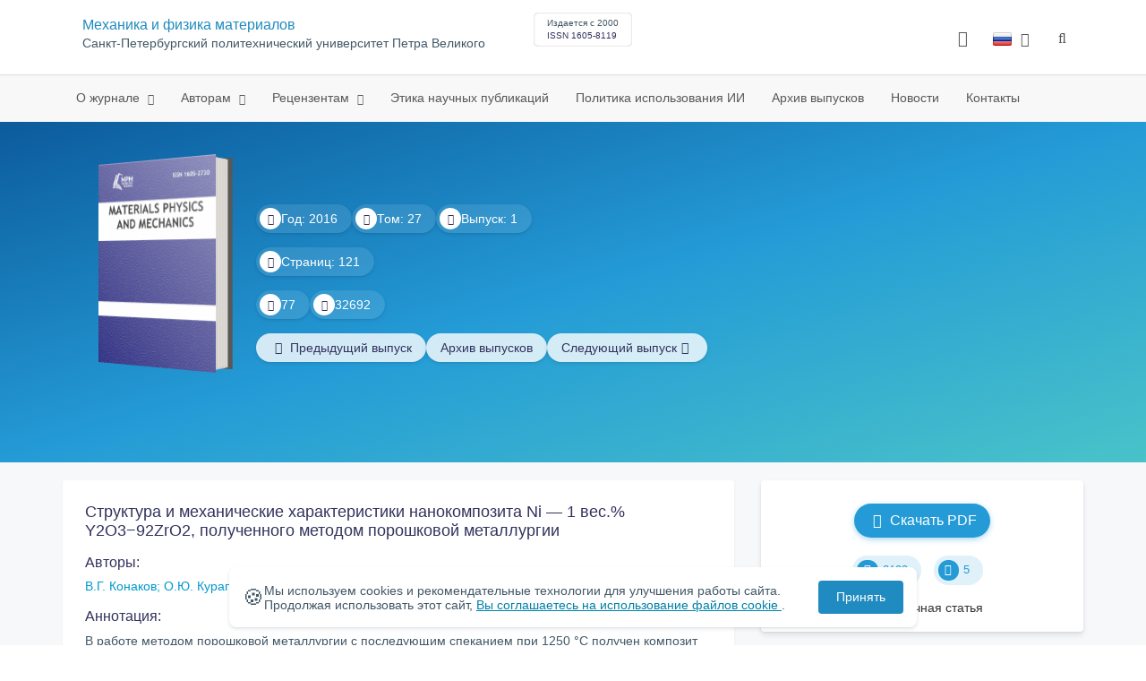

--- FILE ---
content_type: text/html; charset=UTF-8
request_url: https://mpm.spbstu.ru/article/2016.47.12/
body_size: 10274
content:
<!doctype html>
<html lang="ru">
<head>
	<meta charset="utf-8">
	<meta name="viewport" content="width=device-width, initial-scale=1">

	<meta name="keywords" content="порошковая металлургия; нанокомпозит Ni - 1 вес. % Y2O3-92ZrO2; микроструктура; механические испытания">	<meta name="description" content="Структура и механические характеристики нанокомпозита Ni - 1 вес.% Y2O3-92ZrO2, полученного методом порошковой металлургии">	<meta name="citation_doi" content="">	<meta name="citation_journal_title" content="Механика и физика материалов">	<meta name="citation_date" content="2016">	<meta name="citation_title" content="Структура и механические характеристики нанокомпозита Ni - 1 вес.% Y2O3-92ZrO2, полученного методом порошковой металлургии">	<meta name="citation_issue" content="1">	<meta name="citation_volume" content="47">	<meta name="citation_abstract_html_url" content="https://mpm.spbstu.ru/article/2016.47.12">	<meta name="citation_abstract_content" content="В работе методом порошковой металлургии с последующим спеканием при 1250 &deg;С получен композит итогового состава Ni - 1 вес. % Y2O3-92ZrO2 (YSZ). Наличие включений керамического нанопорошка и соответствие итогового состава композита исходному составу смеси было доказано методом энергодисперсионного анализа (EDX). Методом сканирующей электронной микроскопии (СЭМ) исследована микроструктура композита и оценен размер зерен. Проведены испытания плоских образцов на растяжение и цилиндрических на сжатие. Предложены оптимальные методики дальнейших циклических испытаний образцов Ni + 1% YSZ в соответствие с ГОСТ 25.502-79.">	<meta name="citation_firstpage" content="90">	<meta name="citation_lastpage" content="97">	<meta name="citation_url" content="https://mpm.spbstu.ru/userfiles/files/MPM127_11_konakov.pdf">	<meta name="citation_authors" content="Конаков  ;Курапова  ;Арутюнян А.Р.  ;Ломакин  ;Соловьева  ;Новик  ;Овидько И.А. ;">

			<meta name="yandex-verification" content="3f75bc203ba8ecb7">
	
    <link rel="icon" type="image/svg+xml" href="https://mpm.spbstu.ru/favicon/favicon.svg">
    <link rel="icon" type="image/png" href="https://mpm.spbstu.ru/favicon/favicon.png">


    <title>Структура и механические характеристики нанокомпозита Ni - 1 вес.% Y2O3-92ZrO2, полученного методом порошковой металлургии | Механика и физика материалов</title>

	<link rel="stylesheet" href="https://mpm.spbstu.ru/css/main.css?1769247600">
	<link rel="stylesheet" href="https://mpm.spbstu.ru/css/jquery-ui.css?1769247600">

	</head>

<body>
	<div class="shell">
<header class="main-header light">
	<div class="top-nav">
		<div class="container">
			<div class="row">
				<div class="m-wrapper">
					<ul class="nav-btns-01 nav-btns">
											</ul>

					<div class="search-input-group" style="display: none">
						<form action="https://mpm.spbstu.ru/search/" method="GET" autocomplete="off">
							<div class="input-group-long">
								<span class="input-group-long-btn">
									<button class="btn" type="submit" id="search_button">Найти</button>
								</span>

								<input type="text" name="search" id="search_input" placeholder="Поиск по сайту">
								<label><i class="fa fa-search" title="Найти"></i></label>
							</div>
						</form>
					</div>
				</div>
			</div>
		</div>
	</div>

	<div class="middle-nav">
		<div class="container">
			<div class="row">
				<div class="m-wrapper">
											<a class="logo_dep_parent" href="http://www.spbstu.ru">
													</a>

						<a class="logo_dep_current" href="https://mpm.spbstu.ru/">
													</a>

																					<a class="dep_short" href="https://mpm.spbstu.ru/">МФМ</a>
													
													<div class="names">
																	<a class="dep_current" href="https://mpm.spbstu.ru/">Механика и физика материалов</a>
								
																	<a target="_blank" href="http://www.spbstu.ru" class="dep_parent">
										Санкт-Петербургский политехнический университет Петра Великого									</a>
															</div>
											
					<div class="week">
											</div>

											<div class="journal-info">
							<div class="journal-issue-date">
																	Издается с 2000															</div>

																								<div class="journal-issn">
										ISSN 1605-8119									</div>
																					</div>
					
					<div class="other-btns">
																																	<div class="dropdown lang">
								<a href="#" title="Выбор языка">
									<img src="https://mpm.spbstu.ru/img/lg/ru.png" alt="ru">									<span>Русский</span>
									<i class="fa fa-caret-down"></i>
								</a>

								<ul>
																																							<li>
											<a href="https://mpm.spbstu.ru/en/article/2016.47.12/">
												<img src="https://mpm.spbstu.ru/img/lg/en.png" alt="en">												<span>Английский</span>
											</a>
										</li>
																	</ul>
							</div>
						
						<a class="blind bvi-panel-open" href="#"><i class="fa fa-eye" title="Версия для слабовидящих"></i><span>Версия для слабовидящих</span></a>
					</div>

					<div class="nav-trigger"><span></span></div>
				</div>
			</div>
		</div>
	</div>

	<div class="bottom-nav">
		<div class="container">
			<div class="row">
				<div class="m-wrapper">
					<ul class="nav-btns-02 nav-btns">
						        
    <li class="scnd-li has-child">
        <a href="https://mpm.spbstu.ru/"  title="О журнале">
            О журнале        </a>

                                    <ul class="is-hidden ">
                    <li class="go-back">
                        <a href="#">Меню</a>
                    </li>

                            
    <li class="">
        <a href="https://mpm.spbstu.ru/main/"  title="О журнале">
            О журнале        </a>

            </li>
        
    <li class="">
        <a href="https://mpm.spbstu.ru/editorial_board/"  title="Редакционная коллегия">
            Редакционная коллегия        </a>

            </li>
        
    <li class="">
        <a href="https://mpm.spbstu.ru/statistics/"  title="Показатели">
            Показатели        </a>

            </li>
                </ul>
                        </li>
        
    <li class="scnd-li mega-menu has-child">
        <a href="https://mpm.spbstu.ru/"  title="Авторам">
            Авторам        </a>

                    <div class="mega-block">                <ul class="is-hidden mega-wrap">
                    <li class="go-back">
                        <a href="#">Меню</a>
                    </li>

                            
    <li class="">
        <a href="https://mpm.spbstu.ru/title/"  title="Название статьи">
            Название статьи        </a>

            </li>
        
    <li class="">
        <a href="https://mpm.spbstu.ru/abstract/"  title="Аннотация к статье">
            Аннотация к статье        </a>

            </li>
        
    <li class="">
        <a href="https://mpm.spbstu.ru/key_words/"  title="Ключевые слова">
            Ключевые слова        </a>

            </li>
        
    <li class="">
        <a href="https://mpm.spbstu.ru/trebovaniya/"  title="Содержание и структура статьи">
            Содержание и структура статьи        </a>

            </li>
        
    <li class="">
        <a href="https://mpm.spbstu.ru/tech_requirements/"  title="Технические требования к тексту статьи">
            Технические требования        </a>

            </li>
        
    <li class="">
        <a href="https://mpm.spbstu.ru/references/"  title="Список литературы">
            Список литературы        </a>

            </li>
        
    <li class="">
        <a href="https://mpm.spbstu.ru/podgotovka_materialov/"  title="Подача и рассмотрение статьи">
            Подача и рассмотрение статьи        </a>

            </li>
        
    <li class="">
        <a href="https://mpm.spbstu.ru/reviewing_authors/"  title="Рецензирование">
            Рецензирование        </a>

            </li>
        
    <li class="">
        <a href="https://mpm.spbstu.ru/e_submission_authors/"  title="Работа с электронной редакцией">
            Работа с электронной редакцией        </a>

            </li>
                </ul>
            </div>            </li>
        
    <li class="scnd-li has-child">
        <a href="https://mpm.spbstu.ru/"  title="Рецензентам">
            Рецензентам        </a>

                                    <ul class="is-hidden ">
                    <li class="go-back">
                        <a href="#">Меню</a>
                    </li>

                            
    <li class="">
        <a href="https://mpm.spbstu.ru/reviewing/"  title="Порядок рецензирования">
            Порядок рецензирования        </a>

            </li>
        
    <li class="">
        <a href="https://mpm.spbstu.ru/e_submission_reviewers/"  title="Работа с электронной редакцией">
            Работа с электронной редакцией        </a>

            </li>
                </ul>
                        </li>
        
    <li class="scnd-li">
        <a href="https://mpm.spbstu.ru/ethics/"  title="Этика научных публикаций">
            Этика научных публикаций        </a>

            </li>
        
    <li class="scnd-li">
        <a href="https://mpm.spbstu.ru/politika_ispolzovaniya_ii/"  title="Политика использования ИИ">
            Политика использования ИИ        </a>

            </li>
        
    <li class="scnd-li">
        <a href="https://mpm.spbstu.ru/archive/"  title="Архив выпусков">
            Архив выпусков        </a>

            </li>
        
    <li class="scnd-li">
        <a href="https://mpm.spbstu.ru/news/"  title="Новости">
            Новости        </a>

            </li>
        
    <li class="scnd-li">
        <a href="https://mpm.spbstu.ru/contacts/"  title="Контактная информация">
            Контакты        </a>

            </li>
					</ul>
				</div>
			</div>
		</div>
	</div>

	<script>
		var page_name = 'article/2016.47.12';
	</script>
</header>

<main id="pages">
    <div class="main-shell">
        <div class="last-issue">
            <div class="container">
                <!-- Верхняя планка -->
				<div class="issue" data-volume-id="47">
		<div class="issue__grid">
		<div class="issue__book">
		<figure class="book">
			<!-- Front -->
			<ul class="paperback_front">
				<li class="first"></li>
				<li class="coverDesign">
											<img src="https://mpm.spbstu.ru/userfiles/files/Cover_MPM_2020.jpg" alt="cover_47" class="book__cover">
									</li>
				<li class="last"></li>
			</ul>

			<!-- Pages -->
			<ul class="ruled_paper">
				<li></li>
				<li><a class="btn" href="https://mpm.spbstu.ru/issue/47/"> Статьи</a></li>
				<li></li>
				<li></li>
				<li></li>
			</ul>

			<!-- Back -->
			<ul class="paperback_back">
				<li></li>
				<li></li>
			</ul>
		</figure>
		</div>
        		<div class="issue__volume">
		    			<div class="issue__attribute"><i class="issue__attribute-icon fa fa-angle-right" aria-hidden="true"></i> Год: 2016</div>
			
		    				<div class="issue__attribute"><i class="issue__attribute-icon fa fa-archive"></i> Том: 27</div>
			
		   					<div class="issue__attribute">
						<i class="issue__attribute-icon fa fa-book"></i> Выпуск: 1											</div>
					</div>
		<div class="issue__pages">
								<div class="issue__attribute"><i class="issue__attribute-icon fa fa-file-text-o"></i> Страниц: 121</div>
					</div>

		<div class="issue__counters">
														<div class="issue__attribute"><i class="fa fa-download issue__attribute-icon"></i> <div class="volume-counter-download">77</div></div>
																<div class="issue__attribute"><i class="fa fa-eye issue__attribute-icon"></i> 32692</div>
										</div>
			<div class="issue__buttons">
									<a class="issue__btn btn--prev" href="https://mpm.spbstu.ru/issue/46/"><i class="fa fa-fw fa-angle-left"></i>  <span class="btn-text">Предыдущий выпуск</span></a>
				
				<a class="issue__btn" href="https://mpm.spbstu.ru/archive/">Архив выпусков</a>

									<a class="issue__btn btn--next" href="https://mpm.spbstu.ru/issue/48/"><span class="btn-text">Следующий выпуск</span><i class="fa fa-fw fa-angle-right"></i></a>
							</div>
		</div>
	</div>
            </div>
        </div>

        <div class="breadcrumbs"></div>

        <div class="container">
            <div class="row">
                <div class="m-wrapper no-pad">
					                        <div class="col-md-4 col-md-push-8">
                            <div class="aff">
								<div class="journal-side-panel text-center">
					<a class="download btn-small" rel="483" href="https://mpm.spbstu.ru/userfiles/files/MPM127_11_konakov.pdf" target="_blank">
				<i class="fa fa-fw fa-file-pdf-o"></i> Скачать PDF	        </a>
		
    <div class="article-count">
        <div class="article-count-item">
            <i class="fa fa-eye fa-fw"></i><span class="view_counter">2199</span>
        </div>

        <div class="article-count-item">
            <i class="fa fa-download fa-fw"></i><span class="down_counter">5</span>
        </div>
    </div>

    <div class="article-data">
		
		

        
		            <div class="article-data-item">
                <span class="article-data-name">Тип: </span>
                <span class="article-data-desc">Научная статья</span>
            </div>
		
            </div>
</div>
                                <!-- График выхода журналов -->
								
                                <!-- Последние выпуски -->
									<div class="journal-side-panel">
	    <div class="journal-heading">Последние выпуски</div>

	    <ul class="journal-item-list">
												        <li>
					<span class="vol-year">2025</span>,
					<a href="https://mpm.spbstu.ru/issue/110/">
			            							<span class="vol-no">Том 53</span>
			            
			            
			            							<span class="vol-no">Выпуск 5</span>
			            
			            					</a>

							        </li>
	      						        <li>
					<span class="vol-year">2025</span>,
					<a href="https://mpm.spbstu.ru/issue/109/">
			            							<span class="vol-no">Том 53</span>
			            
			            
			            							<span class="vol-no">Выпуск 4</span>
			            
			            					</a>

							        </li>
	      						        <li>
					<span class="vol-year">2025</span>,
					<a href="https://mpm.spbstu.ru/issue/108/">
			            							<span class="vol-no">Том 53</span>
			            
			            
			            							<span class="vol-no">Выпуск 3</span>
			            
			            					</a>

							        </li>
	      						        <li>
					<span class="vol-year">2025</span>,
					<a href="https://mpm.spbstu.ru/issue/107/">
			            							<span class="vol-no">Том 53</span>
			            
			            
			            							<span class="vol-no">Выпуск 2</span>
			            
			            					</a>

							        </li>
	      					    </ul>
	</div>
                            </div>
                        </div>
					
                    <div class="col-md-8 col-md-pull-4">
						<article class="article-body">							
								                            <header class="article-header">
	                                <h1 class="article__heading">Структура и&nbsp;механические характеристики нанокомпозита Ni&nbsp;&mdash; 1 вес.% Y2O3&minus;92ZrO2, полученного методом порошковой металлургии</h1>

									
									
											                                <div class="article-heading">Авторы:</div>
		                                <div class="author-group">
																							<a href="https://mpm.spbstu.ru/author/93/" class="article-author">В.Г. Конаков</a>
																							<a href="https://mpm.spbstu.ru/author/719/" class="article-author">О.Ю. Курапова</a>
																							<a href="https://mpm.spbstu.ru/author/1027/" class="article-author">Арутюнян А.Р.</a>
																							<a href="https://mpm.spbstu.ru/author/1026/" class="article-author">И.В. Ломакин</a>
																							<a href="https://mpm.spbstu.ru/author/91/" class="article-author">Е.Н. Соловьева</a>
																							<a href="https://mpm.spbstu.ru/author/718/" class="article-author">Н.Н. Новик</a>
																							<a href="https://mpm.spbstu.ru/author/61/" class="article-author">И.А. Овидько</a>
													                                </div>
										                            </header>

										                            <div class="article-abstract">
		                                <div class="article-heading">Аннотация:</div>
		                                <div class="article__abstract"><p>В&nbsp;работе методом порошковой металлургии с&nbsp;последующим спеканием при 1250&nbsp;&deg;C получен композит итогового состава Ni&nbsp;&mdash; 1 вес. % Y<sub>2</sub>O<sub>3</sub>-92ZrO<sub>2</sub>  (YSZ). Наличие включений керамического нанопорошка и&nbsp;соответствие итогового состава композита исходному составу смеси было доказано методом энергодисперсионного анализа  (EDX). Методом сканирующей электронной микроскопии  (СЭМ) исследована микроструктура композита и&nbsp;оценен размер зерен. Проведены испытания плоских образцов на&nbsp;растяжение и&nbsp;цилиндрических на&nbsp;сжатие. Предложены оптимальные методики дальнейших циклических испытаний образцов Ni + 1% YSZ в&nbsp;соответствие с <nobr>ГОСТ 25</nobr>.502&minus;79.</p></div>
		                            </div>
	                            
	                            
	                            <footer class="article-footer">
										                                    <div class="article-heading">Финансовые условия:</div>
	                                    <div class="article__finance">Данное исследование выполнено при поддержке Российского научного фонда (проект No14-29-00199).</div>
									
										                                    <div class="article-keywords">
	                                        <div class="article-heading">Ключевые слова:</div>
												                                            <a class="article__keyword-link" href="https://mpm.spbstu.ru/keywords/порошковая%20металлургия;%20нанокомпозит%20Ni%20-%201%20вес.%20%%20Y2O3-92ZrO2;%20микроструктура;%20механические%20испытания/">порошковая металлургия; нанокомпозит Ni - 1 вес. % Y2O3-92ZrO2; микроструктура; механические испытания</a>
												                                    </div>
									
									<div class="article__attribution">
										<svg viewBox="0 0 200 64" class="article__attribution-sign"><path class="article__attribution-path" d="m31.9 0c9 0 16.6 3.1 22.9 9.4 3 3 5.3 6.4 6.9 10.3s2.3 8 2.3 12.3c0 4.4-0.8 8.5-2.3 12.3s-3.8 7.2-6.8 10.1c-3.1 3.1-6.7 5.4-10.6 7.1-4 1.6-8.1 2.5-12.3 2.5s-8.3-0.8-12.1-2.4c-3.9-1.6-7.3-4-10.4-7s-5.5-6.6-7.1-10.4-2.4-7.9-2.4-12.2c0-4.2 0.8-8.3 2.4-12.2s4-7.4 7.1-10.5c6.1-6.2 13.6-9.3 22.4-9.3zm0.2 5.8c-7.3 0-13.5 2.6-18.5 7.7-2.5 2.5-4.4 5.3-5.8 8.5s-2 6.5-2 10c0 3.4 0.7 6.7 2 9.9 1.4 3.2 3.3 6 5.8 8.5s5.4 4.4 8.5 5.7c3.2 1.3 6.5 2 9.9 2s6.8-0.7 10-2 6.1-3.3 8.7-5.8c5-4.9 7.5-11 7.5-18.3 0-3.5-0.6-6.9-1.9-10.1s-3.2-6-5.7-8.5c-5.1-5.1-11.3-7.6-18.5-7.6zm-0.4 20.9l-4.3 2.2c-0.5-1-1-1.6-1.7-2s-1.3-0.6-1.9-0.6c-2.9 0-4.3 1.9-4.3 5.7 0 1.7 0.4 3.1 1.1 4.1s1.8 1.5 3.2 1.5c1.9 0 3.2-0.9 3.9-2.7l3.9 2c-0.8 1.6-2 2.8-3.5 3.7s-3.1 1.3-4.9 1.3c-2.9 0-5.2-0.9-6.9-2.6-1.8-1.8-2.6-4.2-2.6-7.3 0-3 0.9-5.5 2.7-7.3s4-2.7 6.7-2.7c4 0.1 6.8 1.6 8.6 4.7zm18.4 0l-4.2 2.2c-0.5-1-1-1.6-1.7-2s-1.3-0.6-1.9-0.6c-2.9 0-4.3 1.9-4.3 5.7 0 1.7 0.4 3.1 1.1 4.1s1.8 1.5 3.2 1.5c1.9 0 3.2-0.9 3.9-2.7l4 2c-0.9 1.6-2.1 2.8-3.5 3.7-1.5 0.9-3.1 1.3-4.9 1.3-2.9 0-5.2-0.9-6.9-2.6-1.7-1.8-2.6-4.2-2.6-7.3 0-3 0.9-5.5 2.7-7.3s4-2.7 6.7-2.7c3.9 0.1 6.7 1.6 8.4 4.7zm49.8-26.7c9 0 16.6 3.1 22.7 9.3 6.3 6.2 9.4 13.7 9.4 22.7s-3 16.5-9.1 22.5c-6.5 6.4-14.1 9.5-22.9 9.5-8.6 0-16.2-3.1-22.5-9.4-6.4-6.3-9.5-13.8-9.5-22.6s3.1-16.3 9.4-22.7c6.2-6.2 13.7-9.3 22.5-9.3zm0.2 5.8c-7.3 0-13.4 2.6-18.5 7.7-5.2 5.3-7.8 11.5-7.8 18.5 0 7.1 2.6 13.2 7.8 18.4s11.4 7.8 18.5 7.8 13.3-2.6 18.6-7.8c5-4.8 7.5-11 7.5-18.3s-2.6-13.5-7.7-18.6c-5-5.2-11.2-7.7-18.4-7.7zm8.5 18.3v13.1h-3.6v15.5h-10v-15.6h-3.7v-13c0-0.6 0.2-1.1 0.6-1.5s0.9-0.6 1.5-0.6h13.1c0.5 0 1 0.2 1.4 0.6 0.5 0.4 0.7 0.9 0.7 1.5zm-13.1-8.3c0-3 1.5-4.5 4.5-4.5s4.5 1.5 4.5 4.5-1.5 4.5-4.5 4.5-4.5-1.5-4.5-4.5zm72.4-15.8c9 0 16.6 3.1 22.7 9.3 6.3 6.1 9.4 13.7 9.4 22.7s-3 16.5-9.1 22.5c-6.5 6.4-14.1 9.5-22.9 9.5-8.7 0-16.2-3.2-22.5-9.5s-9.4-13.8-9.4-22.5c0-8.8 3.1-16.3 9.4-22.7 6.1-6.2 13.6-9.3 22.4-9.3zm-24.7 23.4c-1 2.6-1.4 5.5-1.4 8.6 0 7.1 2.6 13.2 7.8 18.4 5.2 5.1 11.4 7.7 18.5 7.7 7.2 0 13.4-2.6 18.6-7.8 1.9-1.8 3.3-3.7 4.4-5.6l-12.1-5.4c-0.4 2-1.4 3.7-3.1 4.9-1.6 1.3-3.5 2-5.7 2.2v4.9h-3.7v-4.9c-3.5 0-6.8-1.3-9.7-3.8l4.4-4.5c2.1 1.9 4.5 2.9 7.1 2.9 1.1 0 2-0.2 2.8-0.7s1.2-1.3 1.2-2.5c0-0.8-0.3-1.4-0.9-1.9l-3.1-1.3-3.8-1.7-5.1-2.2-16.2-7.3zm24.9-17.7c-7.3 0-13.4 2.6-18.5 7.7-1.3 1.3-2.4 2.7-3.5 4.3l12.2 5.5c0.5-1.7 1.5-3 3-4s3.2-1.6 5.2-1.7v-4.9h3.7v4.9c2.9 0.2 5.6 1.1 8 3l-4.2 4.3c-1.8-1.3-3.6-1.9-5.5-1.9-1 0-1.9 0.2-2.7 0.6s-1.2 1-1.2 1.9c0 0.3 0.1 0.5 0.3 0.8l4.1 1.8 2.8 1.3 5.1 2.3 16.4 7.3c0.5-2.2 0.8-4.5 0.8-6.9 0-7.4-2.6-13.5-7.7-18.6-4.9-5.1-11.1-7.7-18.3-7.7z"/></svg>
										<div class="article__attribution-text">This work is licensed under a <a class="article__attribution-link" rel="noreferrer" href="https://creativecommons.org/licenses/by-nc/4.0/" target="_blank">Creative Commons Attribution-NonCommercial 4.0 International License</a></div></div>


											                                <div class="article-nav">
													                                        <a href="https://mpm.spbstu.ru/article/2016.47.11/" class="article-prev">
		                                            <span> Предыдущая статья</span>
												</a>
											
													                                        <a href="https://mpm.spbstu.ru/article/2016.47.13/" class="article-next right">
		                                            <span>Следующая статья</span>
												</a>
													                                </div>
									
									<div class="share">
    <div class="share__heading">Поделиться записью</div>
    <div id="custom_share" class="share__socials"></div>
</div>	                            </footer>
													</article>                    </div>
                </div>
            </div>
        </div>
    </div>
</main><footer class="main-footer">
    <div class="container">
        <div class="footer__content">
            <div class="footer__content-block footer__column">
                <div class="footer__logo">
                        <div class="logo-footer">
                                                        <a class="logo-footer" href="https://www.spbstu.ru" target="_blank" aria-label="Санкт-Петербургский политехнический университет Петра Великого" title="Санкт-Петербургский политехнический университет Петра Великого">
                                <svg viewBox="0 0 100 88" width="57" height="50">
                                    <symbol id="logo-vert-rus">
                                        <path fill="#fff" style="fill: var(--logo-primary-color)" d="M27,11V57h46V11H27Zm35.01,14.58c-.29,.09-1.18,.26-1.18,.26l-.04,17.6h5.11v5.38s-11.06-.03-11.06-.03l.05-22.76-9.35-.02-.06,13.02c0,1-.15,1.99-.43,2.95-.82,2.78-2.78,5.12-5.39,6.41-.83,.42-1.72,.71-2.64,.9-.99,.19-2.03,.24-3.07,.14v-5.45c2.17,.24,4.31-.95,5.2-2.91,.25-.48,.51-1.11,.5-2.05v-13.16c-2.23,.49-3.87,2.32-4.9,4.15l-4.88-2.77c.54-1,1.51-2.59,2.17-3.35,1.55-1.77,3.49-2.98,5.09-3.39,.57-.15,1.78-.38,2.79-.38,4.3,0,19-.03,19-.03,2.4,0,4.56-1.26,5.73-3.33l4.77,2.78c-1.51,2.98-4.19,5.17-7.41,6.04h0Z"/>
                                        <path fill="#fff" style="fill: var(--logo-text-color)" d="M11,76.84v-11.72l10.24-.02v11.72h-2.36v-9.54l-5.51,.02v9.54h-2.37Zm22.63-9c-.46-.9-1.13-1.59-1.98-2.09-.86-.5-1.88-.75-3.07-.75s-2.24,.25-3.11,.75-1.54,1.2-2.01,2.11-.71,1.96-.71,3.15,.22,2.21,.68,3.11c.45,.9,1.11,1.61,1.98,2.12,.86,.51,1.89,.77,3.1,.77s2.25-.25,3.12-.76c.86-.51,1.53-1.22,2-2.13,.47-.91,.71-1.95,.71-3.12s-.23-2.24-.7-3.14h0v-.02Zm-2.61,5.86c-2.31,2.35-6.13,.56-6.08-2.72-.03-3.28,3.82-5.06,6.11-2.67,.66,.69,1.05,1.62,1.05,2.67s-.41,2.03-1.08,2.72h0Zm3.58,3.19v-2.22c2.02,.06,1.8-2.4,1.83-3.82,0-.52,.05-5.12,.06-5.74l8.46-.02v11.72h-2.38v-9.52l-3.85,.02c-.02,1.44-.03,3.83-.09,5.19,0,2.54-.9,4.4-4.02,4.38h-.01Zm12.22-.03v-11.72h2.36v7.29l5.56-7.26,2.3-.03v11.72h-2.36v-7.64l-5.84,7.64s-2.02,0-2.02,0Zm15.14,0v-9.52h-3.92v-2.2h10.23v2.2h-3.93v9.52h-2.38Zm7.37,0v-11.72h8.43v2.2h-6.06v2.65h5.65v2.12h-5.65v2.57h6.06v2.19h-8.43Zm9.15-.02l3.79-5.84-3.76-5.89h2.86l2.42,3.91,2.38-3.89h2.81l-3.79,5.85,3.79,5.86h-2.86l-2.43-4.11-2.52,4.11s-2.69,0-2.69,0Z"/>
                                    </symbol>
                                    <use xlink:href="#logo-vert-rus"></use>
                                </svg>
                            </a>
                                                    </div>

                    <a href="https://mpm.spbstu.ru/" class="logo-footer__desc">Механика и физика материалов</a>
                </div>
                <div class="footer__personal_data_msg">Персональные данные распространяются с&nbsp;согласия субъектов персональных данных</div>
                <div class="footer__content-socials">
                                    </div>
            </div>

                            <div class="footer__content-block">
                    <div class="footer__heading">Адрес</div>
                    <address class="footer__contacts">
                        <div class="footer__contacts-item">
                            <i class="footer__contacts-icon fa fa-map-marker"></i> Политехническая ул. 29                        </div>
                    </address>
                </div>
            
                            <div class="footer__content-block">
                    <div class="footer__heading">Контакты</div>
                    <address class="footer__contacts">
                        
                                                                                    <div class="footer__contacts-item">
                                    <i class="footer__contacts-icon fa fa-envelope"></i>
                                    <a class="footer__contacts-link"
                                       href="mailto:decodeDefault"
                                       data-decode='bXBtam91cm5hbEBzcGJzdHUucnU='>decodeDefault</a>
                                </div>
                                                                        </address>
                </div>
                    </div>

        <div class="footer__bottom">
            <a class="footer__policy" href="https://www.spbstu.ru/upload/personal_cookie.pdf" target="_blank" title="Политика обработки &laquo;cookie&raquo;">
                Политика обработки &laquo;cookie&raquo; <i class="fa fa-angle-right"></i>
            </a>
            <a class="footer__policy" href="https://www.spbstu.ru/upload/personal_data_policy.pdf" title="Политика конфиденциальности" target="_blank">
                Политика конфиденциальности <i class="fa fa-angle-right"></i>
            </a>
        </div>
    </div>
</footer>

<div class="alert cookie-alert" role="alert">
    <div class="cookie-alert__container">
        <span class="cookie-alert__icon">&#x1F36A;</span>
        <div class="cookie-alert__desc">
            Мы используем&nbsp;cookies и&nbsp;рекомендательные технологии для улучшения работы сайта. Продолжая использовать этот сайт,            <a href="https://www.spbstu.ru/upload/personal_data_policy.pdf" target="_blank">
                Вы соглашаетесь на использование файлов cookie            </a>.
        </div>
        <button type="button" class="accept-cookies cookie-alert__btn">Принять</button>
    </div>
</div><nav class="nav-slide">
  <ul class="nav-btns">
  </ul>
</nav>
</div><div id="article-clip__modal" class="modal fade" role="dialog">
    <div class="modal-dialog">
        <div class="modal-content">
            <div class="modal-header">
                <button type="button" class="close" data-dismiss="modal">&times;</button>
                <div class="modal-title">Ссылка при цитировании</div>
            </div>
            <div class="modal-body">
                <div class="article-clip__content">
                            <textarea name="article-clip__textarea" id="article-clip__textarea"  class="form-control article-clip__form-textarea"></textarea></div>
            </div>
            <div class="modal-footer text-center">
                <button type="button" class="btn btn-default" id="article-clip__btn-copy">Копировать текст</button>
            </div>
        </div>
    </div>
</div>
<script>
	var lang     = 'ru';
	var AJAX     = 'https://mpm.spbstu.ru/ajax/';
	var MAIN     = 'https://mpm.spbstu.ru/';
	var JS       = 'https://mpm.spbstu.ru/js/';
	var AJAX_URL = 'https://mpm.spbstu.ru/core/ajax/';
	var CORE     = 'https://mpm.spbstu.ru/core/';

	switch(lang) {
		case 'en':
			var MAINLN = 'https://mpm.spbstu.ru/en/';
			break;

		default:
			var MAINLN = 'https://mpm.spbstu.ru/';
			break;
	}

	</script>

<script src="https://mpm.spbstu.ru/js/modernizr.js"></script>
<script src="https://mpm.spbstu.ru/js/loft.js"></script>
<script>
    $.fn.bootstrapBtn = $.fn.button.noConflict();
</script>
<script>(function() {
            const r = document.querySelector(".cookie-alert")
                , l = document.querySelector(".accept-cookies");
            if (!r)
                return;
            r.offsetHeight,
            a("acceptCookies") || r.classList.add("show"),
                l.addEventListener("click", function() {
                    n("acceptCookies", !0, 365),
                        r.classList.remove("show"),
                        window.dispatchEvent(new Event("cookieAlertAccept"))
                });
            function n(u, i, o) {
                let g = new Date;
                g.setTime(g.getTime() + o * 24 * 60 * 60 * 1e3);
                let _ = "expires=" + g.toUTCString();
                document.cookie = u + "=" + i + ";" + _ + ";path=/"
            }
            function a(u) {
                let i = u + "="
                    , g = decodeURIComponent(document.cookie).split(";");
                for (let _ = 0; _ < g.length; _++) {
                    let x = g[_];
                    for (; x.charAt(0) === " "; )
                        x = x.substring(1);
                    if (x.indexOf(i) === 0)
                        return x.substring(i.length, x.length)
                }
                return ""
            }
        }
    )();
</script>
<script src="https://mpm.spbstu.ru/js/add.js"></script>
<script src="https://mpm.spbstu.ru/js/cookie.js"></script>
<script src="https://mpm.spbstu.ru/js/tablefilter/tablefilter.js"></script>
<script src="https://mpm.spbstu.ru/js/tablefilter/tf-1.js"></script>

<script async
  src="https://cdnjs.cloudflare.com/ajax/libs/mathjax/2.7.1/MathJax.js?config=TeX-AMS_HTML">
</script>

<!-- BVI Scripts -->
<script src="https://mpm.spbstu.ru/js/bvi/locale/ru.js"></script>
<script src='https://mpm.spbstu.ru/js/bvi/responsivevoice.min.js?ver=1.5.0'></script>
<script>
	/* <![CDATA[ */
    var bvi = {
		"BviPanel": "1",
		"BviPanelBg": "white",
		"BviPanelFontSize": "18",
		"BviPanelLetterSpacing": "normal",
		"BviPanelLineHeight": "normal",
		"BviPanelImg": "1",
		"BviPanelImgXY": "1",
		"BviPanelReload": "0",
		"BviPanelNoWork": "0",
		"BviPanelText": "Версия для слабовидящих",
		"BviPanelCloseText": "Обычная версия сайта",
		"BviFixPanel": "1",
		"ver": "Button visually impaired version 1.0.3",
		"BviCloseClassAndId": "",
		"BviTextBg": "#e53935",
		"BviTextColor": "#ffffff",
		"BviSizeText": "14",
		"BviSizeIcon": "30",
		"BviPlay": "0"
	};
	/* ]]> */
</script>
<script src="https://mpm.spbstu.ru/js/bvi/bvi-panel.min.js"></script>
<script src="https://mpm.spbstu.ru/js/bvi/bvi.js"></script>
<script src="https://mpm.spbstu.ru/js/bvi/js.cookie.min.js"></script>
<!-- end BVI Scripts -->

			<script src="https://mpm.spbstu.ru/js/statistics.js"></script>
			<script src="https://yastatic.net/share2/share.js"></script>
			<script src="https://mpm.spbstu.ru/js/vendor/yashare.js"></script>
	
<script>
    document.addEventListener('DOMContentLoaded', () => {
        const toTop = document.createElement('a');
        toTop.setAttribute('class', 'btn__to-top fa fa-angle-up to-top--hidden');
        toTop.setAttribute('id', 'toTop');
        toTop.setAttribute('href', '#');
        toTop.setAttribute('aria-label', 'to_top');
        document.body.appendChild(toTop);

        toTop.addEventListener('click', (e) => {
            e.preventDefault();
            window.scrollTo({
                top: 0,
                behavior: 'smooth'
            });
        });

        let ticking = false;
        window.addEventListener('scroll', () => {
            if (!ticking) {
                window.requestAnimationFrame(() => {
                    if (window.scrollY > 50) {
                        toTop.classList.remove('to-top--hidden');
                    } else {
                        toTop.classList.add('to-top--hidden');
                    }
                    ticking = false;
                });
                ticking = true;
            }
        });
    });
</script>

<script src="https://mpm.spbstu.ru/js/main.js"></script>
<script src="https://mpm.spbstu.ru/js/chart.min.js"></script>
<script src="https://mpm.spbstu.ru/js/chart-render.js"></script>
<script src="https://cdnjs.cloudflare.com/ajax/libs/randomcolor/0.5.2/randomColor.min.js"></script>
<script src="https://mpm.spbstu.ru/js/queue.js"></script>
<script src="https://cdnjs.cloudflare.com/ajax/libs/topojson/1.1.0/topojson.min.js"></script>
<script>
	(function(m,e,t,r,i,k,a){m[i]=m[i]||function(){(m[i].a=m[i].a||[]).push(arguments)};
		m[i].l=1*new Date();
		for (var j = 0; j < document.scripts.length; j++) {if (document.scripts[j].src === r) { return; }}
		k=e.createElement(t),a=e.getElementsByTagName(t)[0],k.async=1,k.src=r,a.parentNode.insertBefore(k,a)})
	(window, document, "script", "https://mc.yandex.ru/metrika/tag.js", "ym");
	
	ym(64770925, "init", {
		clickmap:true,
		trackLinks:true,
		accurateTrackBounce:true,
		webvisor:true
	});
	$('#article-clip__btn-copy').tooltip({
		trigger: 'click',
		placement: 'bottom'
	});
	
	function setTooltip(message) {
		$('#article-clip__btn-copy').tooltip('hide')
				.attr('data-original-title', message)
				.tooltip('show');
	}
	
	function hideTooltip() {
		setTimeout(function() {
			$('#article-clip__btn-copy').tooltip('hide');
		}, 2000);
	}
	
	$("#article-clip__modal").on("shown.bs.modal", function() {
		ym(64770925,'reachGoal','citation_show');
		$("#article-clip__btn-copy").on('click',function () {
			$("#article-clip__textarea").select();
			document.execCommand('copy');
			ym(64770925,'reachGoal','citation_copy');
			setTooltip("Текст скопирован!");
			hideTooltip();
		});
	});
</script>
<noscript><div><img src="https://mc.yandex.ru/watch/64770925" style="position:absolute; left:-9999px;" alt="Yandex Metrika"></div></noscript>
<!-- Top.Mail.Ru counter -->
<script>
	var _tmr = window._tmr || (window._tmr = []);
	_tmr.push({id: "3602251", type: "pageView", start: (new Date()).getTime()});
	(function (d, w, id) {
		if (d.getElementById(id)) return;
		var ts = d.createElement("script"); ts.async = true; ts.id = id;
		ts.src = "https://top-fwz1.mail.ru/js/code.js";
		var f = function () {var s = d.getElementsByTagName("script")[0]; s.parentNode.insertBefore(ts, s);};
		if (w.opera == "[object Opera]") { d.addEventListener("DOMContentLoaded", f, false); } else { f(); }
	})(document, window, "tmr-code");
</script>
<noscript><div><img src="https://top-fwz1.mail.ru/counter?id=3602251;js=na" style="position:absolute;left:-9999px;" alt="Top.Mail.Ru"></div></noscript>
<!-- /Top.Mail.Ru counter -->
</body>
</html>